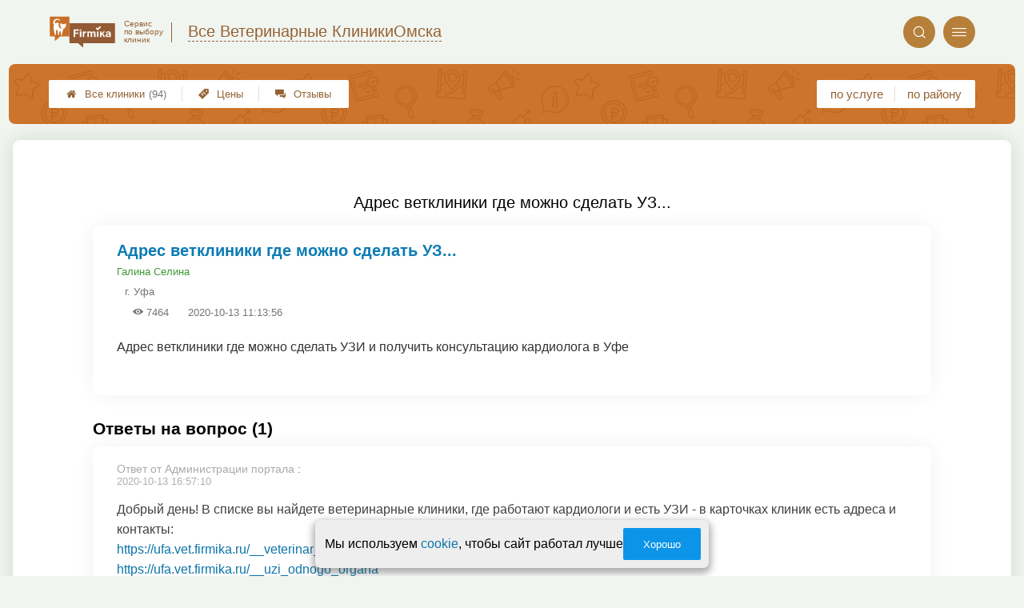

--- FILE ---
content_type: text/html; charset=utf-8
request_url: https://omsk.vet-firmika.ru/p_questions_view?question_id=4893
body_size: 4854
content:
<!doctype html>
<html lang="ru">


<head>
    <title>Адрес ветклиники где можно сделать УЗ...</title>
<meta name='description'
      content='Адрес ветклиники где можно сделать УЗИ и получить консультацию кардиолога в Уфе'>
<meta http-equiv='Content-Type'
      content='text/html; charset=utf-8'>
<style>a{padding:1em;display:inline-block}img{max-width:100%}body{font-size:16px}</style><link rel="stylesheet" href="/assets/packs/a2_min_7.css?v=1028"/><link rel="stylesheet" href="https://omsk.vet-firmika.ru/app/p/questions/questions.css?v=1028"/><link rel="stylesheet" href="https://omsk.vet-firmika.ru/app/p/questions/view/view.css?v=1028"/><link rel="stylesheet" href="https://omsk.vet-firmika.ru/app/p/questions/view/view_a2.css?v=1028"/><link rel="preload" href="/assets/packs/fonts/icons2.ttf?v=1028" as="font" crossorigin><link rel="preconnect" href="https://mc.yandex.ru"><link rel="preconnect" href="https://counter.yadro.ru"><script>var firmsLabel="Клиники";</script>    <meta name="viewport" content="width=device-width, initial-scale=1.0, maximum-scale=1.0, user-scalable=no">
    <meta name="format-detection"
          content="telephone=no" />
    <link rel="icon"
          href="/img/fav_svg/7.svg"
          type="image/x-icon">
</head>

<body class="">

    <div class='p_a2_template3_dropMenu'>
<div class="round close" title="Закрыть">
    <i>&#xe916;</i>
</div>

<div class="menuBlock hiddenScroll" data-key="menu">

    <div class="city" load_module="p_a2_template3_selectCity">Омск <i>&#xe913;</i></div>

    <div class="menuParts">

        
        <div class="part4">
            <a href='/'><i>&#xf015;</i>Все  клиники </a><a href='p_a2_nav_prices'><i>&#xe910;</i>Цены</a><a href='__veterinarnaya_klinika_otzyvy'><i>&#xe912;</i>Отзывы</a>        </div>

        <div class="part5">
            <div class="menu_label">
                все клиники:
            </div>
            <a href="p_a2_nav_services"><i>&#xe908;</i>По списку услуг</a>            <a href="p_a2_nav_districts"><i>&#xf279;</i>По районам</a>        </div>

        <div class="part3">
            <a href="p_firm_add"><i>&#xf005;</i>Добавить компанию</a>            <a href="p_page_main_about"><i>&#xe91d;</i>О проекте</a>                                </div>
    </div>


        <div class="login btn" load_module="p_a2_template3_login">Личный кабинет</div>
    </div></div><header class="headerGrid__wrap " id="template_header">
    <div class="searchOverflow" id="searchOverflow"></div>
    <div class="headerGrid">
        <div class="headerGrid__headerFlexWrapper">
            <div class="headerGrid__logoWrap">
                <a href="/" class="headerGrid__logoAndDesc" data-sphere='Все Ветеринарные Клиники' data-city='Омска'>
                    <img src="/img/logo_t3/7.svg?v=1" alt="logo">
                    <span>
                        Сервис<br>
                        по&nbsp;выбору<br>
                        клиник                    </span>
                </a>
            </div>
            <div class="headerGrid__titleChangeCityWrap">
                <div class="headerGrid__sphereAndCity">
                    <div class="headerGrid__sphere placeModalButton"
                            load_module="p_a2_template3_selectPlaceModal" module_tabs_set='terms' module_init='sphere' module_primary_data=''>Все Ветеринарные Клиники</div>
                    <div class="headerGrid__city"
                            load_module="p_a2_template3_selectPlaceModal" module_tabs_set='terms' module_init='city' module_primary_data=''>Омска</div>
                </div>
            </div>

            <div class="headerGrid__menuAndSearchWrap">
                <button class='search round mainSearchButton' module_primary_data='' load_module='p_a2_template3_selectPlaceModal' module_init='search' module_tabs_set='search' data-init='search' title='Поиск'><i>&#xe915;</i></button>                <input type="text" class='headerGrid__fakeInput' aria-hidden="true">
                <div class="menu round" title="Меню">
                    <i>&#xe914;</i>
                </div>
            </div>

        </div>
        <div class="headerGrid__footerFlexWrapper">

            <div class="headerGrid__bcg"></div>
            <div class="headerGrid__iconMenuWrap">
                <div class="headerGrid__iconMenu main_menu__wrap">

                    <a href='__veterinarnaya_klinika_otzyvy' class='headerGrid__iconMenuItem '><i>&#xe912;</i>Отзывы</a><a href='p_a2_nav_prices' class='headerGrid__iconMenuItem '><i>&#xe910;</i>Цены</a><a href='/' class='headerGrid__iconMenuItem headerGrid__iconMenuItem--home'><i>&#xf015;</i>Все  клиники <span>(94)</span></a>
                </div>
            </div>

            <div class="headerGrid__sortMenuWrap">
                <div class="headerGrid__sortMenu">

                    <a href='p_a2_nav_services'>по услуге </a><a href='p_a2_nav_districts'>по району </a>
                </div>

                <div class="offersMobileBlock">

                                    </div>
            </div>
        </div>
    </div>
</header>
    <div class="content adminPanelContentClass " id="content">
        <div class='p_a2_templateSimple'>
<div class="templateSimple__wrap block__bgWhite block__round " >

    
    <section class="templateSimple__content">
        <div class='p_questions_view'><h1>Адрес ветклиники где можно сделать УЗ...</h1>
<div id="question_wrap" class="question__item ">
    <div class="question_title_wrap">
        <div class="question__titleBlock">
            <h2 class="qa_title">Адрес ветклиники где можно сделать УЗ...</h2>
            <div class="question__authorBlock">
                <span class="qa_meta_item">
                    <a href="" title="Автор вопроса" class="qa_meta_author">
                        Галина Селина                    </a>
                                    </span>

                                    <span class="qa_meta_item qa_meta_city">г. Уфа</span>
                
                <span class="question__view" title="количество просмотров">
                    <i>&#xe928;</i> 7464                </span>

                <span class="question__date" title="дата размещения">
                    2020-10-13 11:13:56                </span>
            </div>
        </div>
    </div>

    <div class="details_preview">
        Адрес ветклиники где можно сделать УЗИ и получить консультацию кардиолога в Уфе    </div>

    <div class="qa_meta">
            </div>

    <div class="qa_meta">
            </div>
</div>

<div class="answers-wrap">
    <div class="questions_section">
        Ответы на вопрос (1)    </div>

    <div class="qa_separator"></div>

    <ul class="nav answer_list">

                    <li  data-id="885" >

                
                <div class="answer_author">
                    <span>Ответ от Администрации портала</span> :                  </div>
                <div class="qa_meta">
                    <span class="qa_meta_item">2020-10-13 16:57:10</span>
                </div>
                <p class="qa_main_text">
                    Добрый день! В списке вы найдете ветеринарные клиники, где работают кардиологи и есть УЗИ - в карточках клиник есть адреса и контакты:<br />
<a href="https://ufa.vet.firmika.ru/__veterinar_kardiolog">https://ufa.vet.firmika.ru/__veterinar_kardiolog</a><br />
<a href="https://ufa.vet.firmika.ru/__uzi_odnogo_organa">https://ufa.vet.firmika.ru/__uzi_odnogo_organa</a>                </p>

            </li>
        
    </ul>
</div>


<div style="display: none;">
    <div class="box-modal" id="modal-subscribtion">
        <div class="box-modal_close arcticmodal-close">закрыть</div>
        <div class="modal_head">Подписка</div>
        <div class="modal_body">
            <div class="msg-scr msg-theme-hint">
                Подписка позволит вам моментально узнавать о появлении новых ответов на интересующий вас вопрос.
                Уведомления будут приходить на указанный email.
            </div>
            <div class="ha-c">
                <br />
                <br />
                <input type="text" class="input-xlarge" name="subscribtion_email" placeholder="Ваш email" />
                <span class="required"></span>
            </div>
        </div>
        <div class="modal-footer ha-c">
            <button id="btn-subscription-success" class="btn btn-success arcticmodal-close">Подписаться</button>
            <button id="btn-subscription-cancel" class="btn btn-danger arcticmodal-close">Отмена</button>
        </div>
    </div>
</div>

    <div class="msg-scr msg-theme-warning part_padding_out forbiddenToAnswer">
        <p>
            Отвечать на вопросы могут только зарегистрированные представители ветеринарных клиник.
        </p>
        <p>
            Для этого необходимо <a href="p_page_main_login">войти</a> или <a href="p_user_registration">зарегистрироваться</a>.
        </p>
    </div>
</div>    </section>
</div></div>    </div>


    <div class='p_a2_template3_footer'><div class="footer">

    <div class="footer__mainData ">

        
        <div class="footer__mainBlock">
                            <div class="footer__menuBlock">
                    
                        <div class="footer__menuPart">
                            <div class="footer__menuTitle">О Компании</div>

                            <ul class="footer__menuList">
                                                                    <li class="footer__menuListItem"><a href="p_page_main_about">О проекте</a>
                                    </li>
                                                                        <li class="footer__menuListItem"><a href="p_page_main_team">Наша команда</a>
                                    </li>
                                                                        <li class="footer__menuListItem"><a href="p_firmRaitings_trustRaitingDescription">О рейтинге</a>
                                    </li>
                                                                        <li class="footer__menuListItem"><a href="p_page_main_privacyPolitics">Политика конфиденциальности</a>
                                    </li>
                                                                </ul>
                        </div>

                        
                        <div class="footer__menuPart">
                            <div class="footer__menuTitle">Содержание</div>

                            <ul class="footer__menuList">
                                                                    <li class="footer__menuListItem"><a href="p_page_main_articles">Статьи</a>
                                    </li>
                                                                        <li class="footer__menuListItem"><a href="p_firm_add">Добавить компанию</a>
                                    </li>
                                                                        <li class="footer__menuListItem"><a href="p_a2_customImageUploader">Загрузить изображение</a>
                                    </li>
                                                                        <li class="footer__menuListItem"><a href="p_page_main_feedbackAddRules">Правила добавления отзывов</a>
                                    </li>
                                                                </ul>
                        </div>

                        
                        <div class="footer__menuPart">
                            <div class="footer__menuTitle">Продвижение</div>

                            <ul class="footer__menuList">
                                                                    <li class="footer__menuListItem"><a href="p_firmPromotion_features">Платные возможности</a>
                                    </li>
                                                                        <li class="footer__menuListItem"><a href="p_firmPromotion_statFeatures">Отслеживание результатов</a>
                                    </li>
                                                                        <li class="footer__menuListItem"><a href="p_firmPromotion_complexOffer">Тарифы</a>
                                    </li>
                                                                </ul>
                        </div>

                        
                        <div class="footer__menuPart">
                            <div class="footer__menuTitle">Помощь</div>

                            <ul class="footer__menuList">
                                                                    <li class="footer__menuListItem"><a href="p_page_main_contacts">Контакты</a>
                                    </li>
                                                                        <li class="footer__menuListItem"><a href="p_a2_petitionTicketSystem?type=error__content">Сообщить об ошибке</a>
                                    </li>
                                                                        <li class="footer__menuListItem"><a href="p_a2_petitionTicketSystem">Отправить жалобу</a>
                                    </li>
                                                                        <li class="footer__menuListItem"><a href="p_a2_feedbacks_moderationInfo">Модерация отзывов</a>
                                    </li>
                                                                </ul>
                        </div>

                                        </div>
                
            <div class="footer__mainBlockFooter">
                                <span class='footer__copyright'>© Фирмика. Все права защищены. Информационный сайт о ветеринарии в Омске, 2014 – 2026&nbsp;г. </span>
            </div>
        </div>
    </div>
</div></div>
    <script type="text/javascript" src="/assets/packs/a2_min.js?v=1028"></script><script type="text/javascript" src="https://omsk.vet-firmika.ru/app/p/a2/template3/headerGrid/headerGrid.js?v=1028"></script><!-- Yandex.Metrika counter -->
<script type="text/javascript" >
    (function(m,e,t,r,i,k,a){
        m[i]=m[i]||function(){(m[i].a=m[i].a||[]).push(arguments)};
        m[i].l=1*new Date();
        for (var j = 0; j < document.scripts.length; j++) {if (document.scripts[j].src === r) { return; }}
        k=e.createElement(t),a=e.getElementsByTagName(t)[0],k.defer=1,k.src=r,a.parentNode.insertBefore(k,a)
    })
    (window, document, "script", "https://mc.yandex.ru/metrika/tag.js", "ym");
    var p = JSON.parse('{"Дизайн":"A2","Права пользователя":"Посетитель","Тест 1":"v2","Тест 2":"v3"}');  window.metrikaId = 20225230;
   ym(window.metrikaId, "init", {
        clickmap:true,
        trackLinks:true,
        accurateTrackBounce:true,
        webvisor: true,
        userParams: p,
        params: p
   }); ym(98288361, "init", {trackLinks:true});</script>
<noscript><div><img src="https://mc.yandex.ru/watch/20225230" style="position:absolute; left:-9999px;" alt="" /><img src="https://mc.yandex.ru/watch/98288361" style="position:absolute; left:-9999px;" alt="" /></div></noscript>
<!-- /Yandex.Metrika counter --><form class="messageOfCookie__wrapper" id='messageOfCookie'>
    <div class="messageOfCookie__text">Мы используем <a href='p_page_main_privacyPolitics'>cookie</a>, чтобы сайт работал лучше</div>
    <button class='ui3-filledButton'>Хорошо</button>
</form>
    <div class="firmPage__modalContainer"></div>

    
    <script>
    ! function() {
        var e = document.querySelector(".footer__copyright");
        !e || "0px" !== window.getComputedStyle(e).paddingBottom || (e = document.querySelector(
            'link[rel=stylesheet][href*="packs"]')) && (e.setAttribute("href", e.getAttribute("href") + "s"),
            document.getElementsByTagName("head")[0].appendChild(e))
    }();
    </script>

    <script defer>(()=>{let e,s2,t=0,l=()=>"absolute"===window.getComputedStyle(document.querySelector(".headerGrid__bcg")).getPropertyValue("position"),r=()=>{l()?clearInterval(e):(o(),setTimeout(()=>{(l()||t >=5)&&clearInterval(e),t++},100))},o=()=>{document.querySelectorAll('head link[rel="stylesheet"]:not([href*="fix"])').forEach(s=>{s2=s.cloneNode(),s2.href=`${s2.href}fix${t}`,document.head.appendChild(s2)})};setTimeout(()=>{l()||(o(),e=setInterval(r,1e4))},200)})();</script></body>

</html>